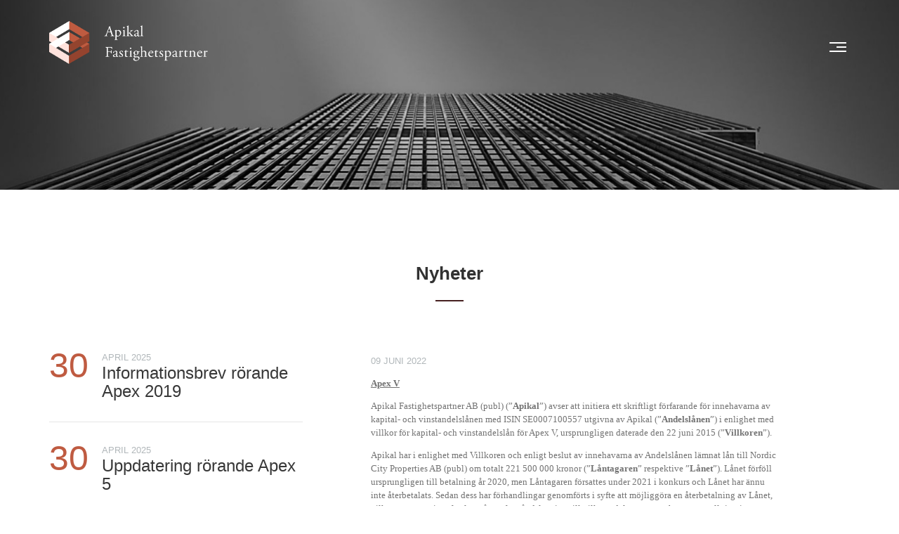

--- FILE ---
content_type: text/html; charset=utf-8
request_url: http://apikalfastighetspartner.se/nyheter/apikal-fastighetspartner-ab-publ-apex-v.aspx
body_size: 6393
content:


<!DOCTYPE html>
<!--[if lt IE 7]>      <html class="no-js lt-ie9 lt-ie8 lt-ie7" lang="sv"> <![endif]-->
<!--[if IE 7]>         <html class="no-js lt-ie9 lt-ie8" lang="sv"> <![endif]-->
<!--[if IE 8]>         <html class="no-js lt-ie9" lang="sv"> <![endif]-->
<!--[if gt IE 8]><!-->
<html class="no-js" lang="sv">
<!--<![endif]-->
<head><meta charset="utf-8" /><meta http-equiv="X-UA-Compatible" content="IE=edge,chrome=1" /><meta name="viewport" content="width=device-width, initial-scale=1" /><title>
	Apikal Fastighetspartner AB (publ) - Apex V - Apikal Fastighetspartner
</title><link type="text/css" rel="stylesheet" href="//fast.fonts.net/cssapi/ae4523a7-9c48-4b97-83b5-dbfaf9cdb3da.css" /><link href="../Styles/Default.less?v=2" rel="stylesheet" type="text/css" /><meta name="description" content="Apikal Fastighetspartner tillhandahåller lånekapital för fastighetstransaktioner. Genom att ställa ut obligationer kan Apikal tillhandahålla lånekapital till fastighetsaktörer samtidigt som obligationsinnehavaren erhåller en ränta som är högre än den från traditionella ränteplaceringar." /><meta name="keywords" content="Apex, fastigheter, fastighetsobligationer" /><link rel="apple-touch-icon" sizes="180x180" href="/apple-touch-icon.png" /><link rel="icon" type="image/png" href="/favicon-32x32.png" sizes="32x32" /><link rel="icon" type="image/png" href="/favicon-16x16.png" sizes="16x16" /><link rel="manifest" href="/manifest.json" /><link rel="mask-icon" href="/safari-pinned-tab.svg" color="#5bbad5" /><meta name="theme-color" content="#ffffff" />
    <script src="/scripts/lib/modernizr.custom.js"></script>
    
    
</head>
<body id="body" class="news section-nyheter page-apikal-fastighetspartner-ab-publ-apex-v">
    <form method="post" action="./apikal-fastighetspartner-ab-publ-apex-v.aspx" id="aspnetForm">
<div class="aspNetHidden">
<input type="hidden" name="__VIEWSTATE" id="__VIEWSTATE" value="/[base64]/cD0yHwVlHwYCAmQWAmYPFQEBMmQCAg9kFgICAQ8PFgYfBAU5L255aGV0ZXIvYXBpa2FsLWZhc3RpZ2hldHNwYXJ0bmVyLWFiLXB1YmwtYXBleC12LmFzcHg/cD0zHwVlHwYCAmQWAmYPFQEBM2QCAw9kFgICAQ8PFgYfBAU5L255aGV0ZXIvYXBpa2FsLWZhc3RpZ2hldHNwYXJ0bmVyLWFiLXB1YmwtYXBleC12LmFzcHg/cD00HwVlHwYCAmQWAmYPFQEBNGQCBA9kFgICAQ8PFgYfBAU5L255aGV0ZXIvYXBpa2FsLWZhc3RpZ2hldHNwYXJ0bmVyLWFiLXB1YmwtYXBleC12LmFzcHg/cD01HwVlHwYCAmQWAmYPFQEBNWQCBQ9kFgICAQ8PFgYfBAU5L255aGV0ZXIvYXBpa2FsLWZhc3RpZ2hldHNwYXJ0bmVyLWFiLXB1YmwtYXBleC12LmFzcHg/cD02HwVlHwYCAmQWAmYPFQEBNmQCBg9kFgICAQ8PFgYfBAU5L255aGV0ZXIvYXBpa2FsLWZhc3RpZ2hldHNwYXJ0bmVyLWFiLXB1YmwtYXBleC12LmFzcHg/cD03HwVlHwYCAmQWAmYPFQEBN2QCBw9kFgICAQ8PFgYfBAU5L255aGV0ZXIvYXBpa2FsLWZhc3RpZ2hldHNwYXJ0bmVyLWFiLXB1YmwtYXBleC12LmFzcHg/cD04HwVlHwYCAmQWAmYPFQEBOGQCCA9kFgICAQ8PFgYfBAU5L255aGV0ZXIvYXBpa2FsLWZhc3RpZ2hldHNwYXJ0bmVyLWFiLXB1YmwtYXBleC12LmFzcHg/cD05HwVlHwYCAmQWAmYPFQEBOWQCCQ9kFgICAQ8PFgYfBAU6L255aGV0ZXIvYXBpa2FsLWZhc3RpZ2hldHNwYXJ0bmVyLWFiLXB1YmwtYXBleC12LmFzcHg/[base64]/[base64]/[base64]" />
</div>

<div class="aspNetHidden">

	<input type="hidden" name="__VIEWSTATEGENERATOR" id="__VIEWSTATEGENERATOR" value="0381FBBB" />
</div>
        
        <div class="page">
            <header class="header clearfix">
                <div class="header-inner">
                    <a class="logo" href="../">
                        <h1>Apikal Fastighetspartner</h1>
                    </a>
                    <button id="menu-button" class="menu-button">
                        <span class="visually-hidden">Meny</span>
                        <span class="icon icon-bars"></span>
                    </button>
                </div>
                <nav class="menu">
                    <div class="container">
                        

<ul>
    
		    <li class="menu-item"><a  href="/">Start</a></li>
		
		    <li class="menu-item"><a class="active" href="/nyheter.aspx">Nyheter</a></li>
		
		    <li class="menu-item"><a  href="/lantagare.aspx">Låntagare</a></li>
		
		    <li class="menu-item"><a  href="/team.aspx">Team</a></li>
		
		    <li class="menu-item"><a  href="/legal-information.aspx">Legal information</a></li>
		
		    <li class="menu-item"><a  href="/finansiell-information.aspx">Finansiell information</a></li>
		
		    <li class="menu-item"><a  href="/karriaer.aspx">Karriär</a></li>
		
		    <li class="menu-item"><a  href="/kontakt.aspx">Kontakt</a></li>
		
</ul>

                    </div>
                </nav>
                
                    <div class="jumbotron"></div>
                    
            </header>

            <div class="content">
                
    <div class="section-header">
        
    <h1 class="container">Nyheter</h1>

    </div>
    <div class="container">
        <div class="two-columns clearfix">
            <aside class="two-columns-aside">
                
    
            <div class="newslist">
        
            <div class="newslist-item">
                <span class="newslist-item-day">30</span>
                <span class="newslist-item-month-year">april 2025</span>
                <h2 class="newslist-item-title"><a href='/nyheter/informationsbrev-roerande-apex-2019.aspx'>Informationsbrev rörande Apex 2019</a></h2>
            </div>
        
            <div class="newslist-item">
                <span class="newslist-item-day">30</span>
                <span class="newslist-item-month-year">april 2025</span>
                <h2 class="newslist-item-title"><a href='/nyheter/uppdatering-roerande-apex-5.aspx'>Uppdatering rörande Apex 5</a></h2>
            </div>
        
            <div class="newslist-item">
                <span class="newslist-item-day">13</span>
                <span class="newslist-item-month-year">september 2024</span>
                <h2 class="newslist-item-title"><a href='/nyheter/uppdatering-apex-5.aspx'>Uppdatering Apex 5</a></h2>
            </div>
        
            <div class="newslist-item">
                <span class="newslist-item-day">04</span>
                <span class="newslist-item-month-year">juni 2024</span>
                <h2 class="newslist-item-title"><a href='/nyheter/information-om-roestningsfoerfarande.aspx'>Information om röstningsförfarande</a></h2>
            </div>
        
            </div>
        

    <div class="paging">
        
        
                <a id="ctl00_ctl00_FullContent_SidebarContent_repPages_ctl00_lnkPage" class="active" href="/nyheter/apikal-fastighetspartner-ab-publ-apex-v.aspx?p=1">1</a>
            
                <a id="ctl00_ctl00_FullContent_SidebarContent_repPages_ctl01_lnkPage" href="/nyheter/apikal-fastighetspartner-ab-publ-apex-v.aspx?p=2">2</a>
            
                <a id="ctl00_ctl00_FullContent_SidebarContent_repPages_ctl02_lnkPage" href="/nyheter/apikal-fastighetspartner-ab-publ-apex-v.aspx?p=3">3</a>
            
                <a id="ctl00_ctl00_FullContent_SidebarContent_repPages_ctl03_lnkPage" href="/nyheter/apikal-fastighetspartner-ab-publ-apex-v.aspx?p=4">4</a>
            
                <a id="ctl00_ctl00_FullContent_SidebarContent_repPages_ctl04_lnkPage" href="/nyheter/apikal-fastighetspartner-ab-publ-apex-v.aspx?p=5">5</a>
            
                <a id="ctl00_ctl00_FullContent_SidebarContent_repPages_ctl05_lnkPage" href="/nyheter/apikal-fastighetspartner-ab-publ-apex-v.aspx?p=6">6</a>
            
                <a id="ctl00_ctl00_FullContent_SidebarContent_repPages_ctl06_lnkPage" href="/nyheter/apikal-fastighetspartner-ab-publ-apex-v.aspx?p=7">7</a>
            
                <a id="ctl00_ctl00_FullContent_SidebarContent_repPages_ctl07_lnkPage" href="/nyheter/apikal-fastighetspartner-ab-publ-apex-v.aspx?p=8">8</a>
            
                <a id="ctl00_ctl00_FullContent_SidebarContent_repPages_ctl08_lnkPage" href="/nyheter/apikal-fastighetspartner-ab-publ-apex-v.aspx?p=9">9</a>
            
                <a id="ctl00_ctl00_FullContent_SidebarContent_repPages_ctl09_lnkPage" href="/nyheter/apikal-fastighetspartner-ab-publ-apex-v.aspx?p=10">10</a>
            
                <a id="ctl00_ctl00_FullContent_SidebarContent_repPages_ctl10_lnkPage" href="/nyheter/apikal-fastighetspartner-ab-publ-apex-v.aspx?p=11">11</a>
            
                <a id="ctl00_ctl00_FullContent_SidebarContent_repPages_ctl11_lnkPage" href="/nyheter/apikal-fastighetspartner-ab-publ-apex-v.aspx?p=12">12</a>
            
                <a id="ctl00_ctl00_FullContent_SidebarContent_repPages_ctl12_lnkPage" href="/nyheter/apikal-fastighetspartner-ab-publ-apex-v.aspx?p=13">13</a>
            
                <a id="ctl00_ctl00_FullContent_SidebarContent_repPages_ctl13_lnkPage" href="/nyheter/apikal-fastighetspartner-ab-publ-apex-v.aspx?p=14">14</a>
            
                <a id="ctl00_ctl00_FullContent_SidebarContent_repPages_ctl14_lnkPage" href="/nyheter/apikal-fastighetspartner-ab-publ-apex-v.aspx?p=15">15</a>
            
                <a id="ctl00_ctl00_FullContent_SidebarContent_repPages_ctl15_lnkPage" href="/nyheter/apikal-fastighetspartner-ab-publ-apex-v.aspx?p=16">16</a>
            
                <a id="ctl00_ctl00_FullContent_SidebarContent_repPages_ctl16_lnkPage" href="/nyheter/apikal-fastighetspartner-ab-publ-apex-v.aspx?p=17">17</a>
            
        <a id="ctl00_ctl00_FullContent_SidebarContent_lnkNext" class="paging-next" href="/nyheter/apikal-fastighetspartner-ab-publ-apex-v.aspx?p=2">Nästa</a>
    </div>

            </aside>
            <main class="two-columns-main">
                

    <article class="article">
        
        <div class="article-meta hidden-lg hidden-md">
            <time datetime="2022-06-09 16:37:59">
                09 juni 2022
            </time>
        </div>

        <h1 class="article-heading">
            
        </h1>

        <div class="article-meta hidden-xs hidden-sm">
            <time datetime="2022-06-09 16:37:59">
                09 juni 2022
            </time>
        </div>

        <div class="article-body">
            <p><strong><span style="text-decoration: underline;"><span><span>Apex V</span></span></span></strong></p>
<p><span><span><span>Apikal Fastighetspartner AB (publ) (&rdquo;<strong>Apikal</strong>&rdquo;) avser att initiera ett skriftligt f&ouml;rfarande f&ouml;r innehavarna av kapital- och vinstandelsl&aring;nen med ISIN SE0007100557 utgivna av Apikal (&rdquo;<strong>Andelsl&aring;nen</strong>&rdquo;) i enlighet med villkor f&ouml;r kapital- och vinstandelsl&aring;n f&ouml;r Apex V, ursprungligen daterade den 22 juni 2015 (&rdquo;<strong>Villkoren</strong>&rdquo;).</span></span></span></p>
<p><span><span>Apikal har i enlighet med Villkoren och enligt beslut av innehavarna av Andelsl&aring;nen l&auml;mnat l&aring;n till Nordic City Properties AB (publ) om totalt 221&nbsp;500&nbsp;000 kronor (&rdquo;<strong>L&aring;ntagaren</strong>&rdquo; respektive &rdquo;<strong>L&aring;net</strong>&rdquo;). L&aring;net f&ouml;rf&ouml;ll ursprungligen till betalning &aring;r 2020, men L&aring;ntagaren f&ouml;rsattes under 2021 i konkurs och L&aring;net har &auml;nnu inte &aring;terbetalats. Sedan dess har f&ouml;rhandlingar genomf&ouml;rts i syfte att m&ouml;jligg&ouml;ra en &aring;terbetalning av L&aring;net, vilka mynnat ut i ett f&ouml;rslag p&aring; samf&ouml;rst&aring;ndsl&ouml;sning till vilka andels&auml;garna nu har att ta st&auml;llning inom ramen f&ouml;r ett skriftligt f&ouml;rfarande. Utfallet av detta kan inneb&auml;ra att L&aring;ntagarens konkurs nedl&auml;ggs och att ett nytt l&aring;neavtal ing&aring;s varmed L&aring;ntagaren blir skyldig att &aring;terbetala hela kapitalbeloppet under L&aring;net senast 31 december 2023. Ingen r&auml;nta ska utg&aring; p&aring; kapitalbeloppet f&ouml;rr&auml;n tentativt mars 2023. Ytterligare information om samf&ouml;rst&aring;ndsl&ouml;sningen och r&ouml;stningsf&ouml;rfarandet finns att tillg&aring; p&aring; Apikals webbsida.</span></span></p>
<p><span><span>Beslut fattas av andelsl&aring;nsinnehavarna genom r&ouml;stning i det skriftliga f&ouml;rfarandet. R&ouml;stsedeln ska vara ifylld samt undertecknad av en beh&ouml;rig f&ouml;retr&auml;dare f&ouml;r andelsl&aring;nsinnehavaren. Andelsl&aring;nsinnehavare som &ouml;nskar delta i r&ouml;stningsf&ouml;rfarandet ska tillse att Apikal har mottagit ifylld R&ouml;stsedel senast kl. 17.00 (CEST) den 1 juli&nbsp;2022. R&ouml;stsedlar som mottagits d&auml;refter kommer att l&auml;mnas utan avseende. </span></span></p>
<p><br /><span><span><span><span><strong>F&ouml;r ytterligare information, v&auml;nligen kontakta:</strong><br />Martin Fredriksson, VD<br />E-post: <a href="mailto:info@apikalfastighetspartner.se" data-cke-saved-href="mailto:info@apikalfastighetspartner.se">info@apikalfastighetspartner.se</a><br />Tel: +46 8 410 026 31</span></span></span></span></p>
        </div>
    </article>


            </main>
        </div>
    </div>

            </div>

            <footer class="footer">
                <div class="container">

                    <ul class="footer-social">
                        <li>
                            <a href="https://www.facebook.com/sharer/sharer.php?u=http%3a%2f%2fapikalfastighetspartner.se%2fnyheter%2fapikal-fastighetspartner-ab-publ-apex-v.aspx" title="Dela på Facebook">
                                <span class="visually-hidden">Facebook</span>
                                <svg viewBox="0 0 56.693 56.693" xmlns="http://www.w3.org/2000/svg">
                                    <path d="M40.43 21.74h-7.645v-5.015c0-1.883 1.248-2.322 2.127-2.322h5.395V6.125l-7.43-.03c-8.248 0-10.125 6.175-10.125 10.126v5.52h-4.77v8.53h4.77v24.136h10.033V30.27h6.77l.875-8.53z" fill="#fff" />
                                </svg>

                            </a>
                        </li>
                        <li>
                            <a href="http://twitter.com/share?url=http%3a%2f%2fapikalfastighetspartner.se%2fnyheter%2fapikal-fastighetspartner-ab-publ-apex-v.aspx" title="Dela på twitter">
                                <span class="visually-hidden">Twitter</span>
                                <svg viewBox="0 0 56.693 56.693" xmlns="http://www.w3.org/2000/svg">
                                    <path d="M52.837 15.065c-1.81.805-3.76 1.348-5.805 1.59 2.088-1.25 3.69-3.23 4.444-5.59-1.953 1.158-4.115 2-6.418 2.453-1.843-1.964-4.47-3.192-7.377-3.192-5.58 0-10.105 4.525-10.105 10.107 0 .79.09 1.562.262 2.303-8.4-.422-15.848-4.445-20.833-10.56-.87 1.492-1.368 3.228-1.368 5.082 0 3.506 1.784 6.6 4.496 8.412-1.656-.053-3.215-.508-4.578-1.265v.128c0 4.896 3.483 8.98 8.107 9.91-.847.23-1.74.354-2.662.354-.652 0-1.285-.063-1.902-.182 1.287 4.015 5.02 6.938 9.44 7.02-3.458 2.71-7.815 4.326-12.55 4.326-.816 0-1.62-.047-2.412-.14 4.474 2.868 9.786 4.54 15.493 4.54 18.59 0 28.756-15.4 28.756-28.756 0-.438-.01-.875-.028-1.31 1.974-1.42 3.688-3.202 5.042-5.23z" fill="#fff" />
                                </svg>
                            </a>
                        </li>
                        <li>
                            <a href="https://www.linkedin.com/shareArticle?mini=true&url=http%3a%2f%2fapikalfastighetspartner.se%2fnyheter%2fapikal-fastighetspartner-ab-publ-apex-v.aspx" title="Dela på LinkedIn">
                                <span class="visually-hidden">LinkedIn</span>
                                <svg viewBox="0 0 32 32" xmlns="http://www.w3.org/2000/svg">
                                    <path d="M32 30c0 1.104-.896 2-2 2H2c-1.104 0-2-.896-2-2V2C0 .896.896 0 2 0h28c1.104 0 2 .896 2 2v28z" fill="#ffffff" />
                                    <g fill="#000">
                                        <path d="M7 11h4v14H7zM20.5 11c-2.792 0-3.272 1.018-3.5 2v-2h-4v14h4v-8c0-1.297.703-2 2-2 1.266 0 2 .688 2 2v8h4v-7c0-4-.52-7-4.5-7z" />
                                        <circle cx="9" cy="8" r="2" />
                                    </g>
                                </svg>
                            </a>
                        </li>
                    </ul>

                    <p class="footer-text text-center">
                        Apikal Fastighetspartner AB
                    </p>

                    <p class="text-center">
                        <a href="https://maps.google.com/?q=Strandv%c3%a4gen+5A%2c+5+tr+SE-114+51+Stockholm">Strandvägen 5A, 5 tr SE-114 51 Stockholm  </a>
                        <span class="footer-sep"></span>
                        <a href="tel:+46841002631">+46 8 410 026 31</a>
                        <span class="footer-sep"></span>
                        <a href="mailto:info@apikalfastighetspartner.se">info@apikalfastighetspartner.se</a>
                    </p>

                </div>
            </footer>

        </div>

        <script type="text/javascript" src="http://code.jquery.com/jquery-1.9.1.min.js"></script>
        <script type="text/javascript" src="/Scripts/scripts.js?v=2"></script>
        <script type="text/javascript">
            function antiEmailRobot(name, domain) {
                document.write("<a href=" + "mail" + "t" + "o:" + name + "@" + domain + ">" + name + "@" + domain + "</a>");
            }
        </script>

        

        <script>
            (function (i, s, o, g, r, a, m) {
                i['GoogleAnalyticsObject'] = r; i[r] = i[r] || function () {
                    (i[r].q = i[r].q || []).push(arguments)
                }, i[r].l = 1 * new Date(); a = s.createElement(o),
                m = s.getElementsByTagName(o)[0]; a.async = 1; a.src = g; m.parentNode.insertBefore(a, m)
            })(window, document, 'script', '//www.google-analytics.com/analytics.js', 'ga');

            ga('create', 'UA-47306292-2', 'apikalfastighetspartner.se');
            ga('send', 'pageview');

        </script>

    </form>
    <script type="text/javascript">

        var _gaq = _gaq || [];
        _gaq.push(['_setAccount', 'UA-47306292-2']);
        _gaq.push(['_trackPageview']);

        (function () {
            var ga = document.createElement('script'); ga.type = 'text/javascript'; ga.async = true;
            ga.src = ('https:' == document.location.protocol ? 'https://ssl' : 'http://www') + '.google-analytics.com/ga.js';
            var s = document.getElementsByTagName('script')[0]; s.parentNode.insertBefore(ga, s);
        })();

    </script>

</body>
</html>


--- FILE ---
content_type: text/css; charset=utf-8
request_url: http://apikalfastighetspartner.se/Styles/Default.less?v=2
body_size: 9490
content:
/*! normalize.css v1.1.0 | MIT License | git.io/normalize */

/* ==========================================================================
   HTML5 display definitions
   ========================================================================== */

/**
 * Correct `block` display not defined in IE 6/7/8/9 and Firefox 3.
 */

article,
aside,
details,
figcaption,
figure,
footer,
header,
hgroup,
main,
nav,
section,
summary {
  display: block;
}
/**
 * Correct `inline-block` display not defined in IE 6/7/8/9 and Firefox 3.
 */

audio,
canvas,
video {
  display: inline-block;
  *display: inline;
  *zoom: 1;
}
/**
 * Prevent modern browsers from displaying `audio` without controls.
 * Remove excess height in iOS 5 devices.
 */

audio:not([controls]) {
  display: none;
  height: 0;
}
/**
 * Address styling not present in IE 7/8/9, Firefox 3, and Safari 4.
 * Known issue: no IE 6 support.
 */

[hidden] {
  display: none;
}
/* ==========================================================================
   Base
   ========================================================================== */

/**
 * 1. Correct text resizing oddly in IE 6/7 when body `font-size` is set using
 *    `em` units.
 * 2. Prevent iOS text size adjust after orientation change, without disabling
 *    user zoom.
 */

html {
  font-size: 100%;
  /* 1 */
  -webkit-text-size-adjust: 100%;
  /* 2 */
  -ms-text-size-adjust: 100%;
  /* 2 */

}
/**
 * Address `font-family` inconsistency between `textarea` and other form
 * elements.
 */

html,
button,
input,
select,
textarea {
  font-family: sans-serif;
}
/**
 * Address margins handled incorrectly in IE 6/7.
 */

body {
  margin: 0;
}
/* ==========================================================================
   Links
   ========================================================================== */

/**
 * Address `outline` inconsistency between Chrome and other browsers.
 */

a:focus {
  outline: thin dotted;
}
/**
 * Improve readability when focused and also mouse hovered in all browsers.
 */

a:active,
a:hover {
  outline: 0;
}
/* ==========================================================================
   Typography
   ========================================================================== */

/**
 * Address font sizes and margins set differently in IE 6/7.
 * Address font sizes within `section` and `article` in Firefox 4+, Safari 5,
 * and Chrome.
 */

h1 {
  font-size: 2em;
  margin: 0.67em 0;
}
h2 {
  font-size: 1.5em;
  margin: 0.83em 0;
}
h3 {
  font-size: 1.17em;
  margin: 1em 0;
}
h4 {
  font-size: 1em;
  margin: 1.33em 0;
}
h5 {
  font-size: 0.83em;
  margin: 1.67em 0;
}
h6 {
  font-size: 0.67em;
  margin: 2.33em 0;
}
/**
 * Address styling not present in IE 7/8/9, Safari 5, and Chrome.
 */

abbr[title] {
  border-bottom: 1px dotted;
}
/**
 * Address style set to `bolder` in Firefox 3+, Safari 4/5, and Chrome.
 */

b,
strong {
  font-weight: bold;
}
blockquote {
  margin: 1em 40px;
}
/**
 * Address styling not present in Safari 5 and Chrome.
 */

dfn {
  font-style: italic;
}
/**
 * Address differences between Firefox and other browsers.
 * Known issue: no IE 6/7 normalization.
 */

hr {
  -moz-box-sizing: content-box;
  box-sizing: content-box;
  height: 0;
}
/**
 * Address styling not present in IE 6/7/8/9.
 */

mark {
  background: yellow;
  color: black;
}
/**
 * Address margins set differently in IE 6/7.
 */

p,
pre {
  margin: 1em 0;
}
/**
 * Correct font family set oddly in IE 6, Safari 4/5, and Chrome.
 */

code,
kbd,
pre,
samp {
  font-family: monospace, serif;
  _font-family: 'courier new', monospace;
  font-size: 1em;
}
/**
 * Improve readability of pre-formatted text in all browsers.
 */

pre {
  white-space: pre;
  white-space: pre-wrap;
  word-wrap: break-word;
}
/**
 * Address CSS quotes not supported in IE 6/7.
 */

q {
  quotes: none;
}
/**
 * Address `quotes` property not supported in Safari 4.
 */

q:before,
q:after {
  content: '';
  content: none;
}
/**
 * Address inconsistent and variable font size in all browsers.
 */

small {
  font-size: 80%;
}
/**
 * Prevent `sub` and `sup` affecting `line-height` in all browsers.
 */

sub,
sup {
  font-size: 75%;
  line-height: 0;
  position: relative;
  vertical-align: baseline;
}
sup {
  top: -0.5em;
}
sub {
  bottom: -0.25em;
}
/* ==========================================================================
   Lists
   ========================================================================== */

/**
 * Address margins set differently in IE 6/7.
 */

dl,
menu,
ol,
ul {
  margin: 1em 0;
}
dd {
  margin: 0 0 0 40px;
}
/**
 * Address paddings set differently in IE 6/7.
 */

menu,
ol,
ul {
  padding: 0 0 0 40px;
}
/**
 * Correct list images handled incorrectly in IE 7.
 */

nav ul,
nav ol {
  list-style: none;
  list-style-image: none;
}
/* ==========================================================================
   Embedded content
   ========================================================================== */

/**
 * 1. Remove border when inside `a` element in IE 6/7/8/9 and Firefox 3.
 * 2. Improve image quality when scaled in IE 7.
 */

img {
  border: 0;
  /* 1 */
  -ms-interpolation-mode: bicubic;
  /* 2 */

}
/**
 * Correct overflow displayed oddly in IE 9.
 */

svg:not(:root) {
  overflow: hidden;
}
/* ==========================================================================
   Figures
   ========================================================================== */

/**
 * Address margin not present in IE 6/7/8/9, Safari 5, and Opera 11.
 */

figure {
  margin: 0;
}
/* ==========================================================================
   Forms
   ========================================================================== */

/**
 * Correct margin displayed oddly in IE 6/7.
 */

form {
  margin: 0;
}
/**
 * Define consistent border, margin, and padding.
 */

fieldset {
  border: 1px solid silver;
  margin: 0 2px;
  padding: 0.35em 0.625em 0.75em;
}
/**
 * 1. Correct color not being inherited in IE 6/7/8/9.
 * 2. Correct text not wrapping in Firefox 3.
 * 3. Correct alignment displayed oddly in IE 6/7.
 */

legend {
  border: 0;
  /* 1 */
  padding: 0;
  white-space: normal;
  /* 2 */
  *margin-left: -7px;
  /* 3 */

}
/**
 * 1. Correct font size not being inherited in all browsers.
 * 2. Address margins set differently in IE 6/7, Firefox 3+, Safari 5,
 *    and Chrome.
 * 3. Improve appearance and consistency in all browsers.
 */

button,
input,
select,
textarea {
  font-size: 100%;
  /* 1 */
  margin: 0;
  /* 2 */
  vertical-align: baseline;
  /* 3 */
  *vertical-align: middle;
  /* 3 */

}
/**
 * Address Firefox 3+ setting `line-height` on `input` using `!important` in
 * the UA stylesheet.
 */

button,
input {
  line-height: normal;
}
/**
 * Address inconsistent `text-transform` inheritance for `button` and `select`.
 * All other form control elements do not inherit `text-transform` values.
 * Correct `button` style inheritance in Chrome, Safari 5+, and IE 6+.
 * Correct `select` style inheritance in Firefox 4+ and Opera.
 */

button,
select {
  text-transform: none;
}
/**
 * 1. Avoid the WebKit bug in Android 4.0.* where (2) destroys native `audio`
 *    and `video` controls.
 * 2. Correct inability to style clickable `input` types in iOS.
 * 3. Improve usability and consistency of cursor style between image-type
 *    `input` and others.
 * 4. Remove inner spacing in IE 7 without affecting normal text inputs.
 *    Known issue: inner spacing remains in IE 6.
 */

button,
html input[type="button"],
/* 1 */ input[type="reset"],
input[type="submit"] {
  -webkit-appearance: button;
  /* 2 */
  cursor: pointer;
  /* 3 */
  *overflow: visible;
  /* 4 */

}
/**
 * Re-set default cursor for disabled elements.
 */

button[disabled],
html input[disabled] {
  cursor: default;
}
/**
 * 1. Address box sizing set to content-box in IE 8/9.
 * 2. Remove excess padding in IE 8/9.
 * 3. Remove excess padding in IE 7.
 *    Known issue: excess padding remains in IE 6.
 */

input[type="checkbox"],
input[type="radio"] {
  box-sizing: border-box;
  /* 1 */
  padding: 0;
  /* 2 */
  *height: 13px;
  /* 3 */
  *width: 13px;
  /* 3 */

}
/**
 * 1. Address `appearance` set to `searchfield` in Safari 5 and Chrome.
 * 2. Address `box-sizing` set to `border-box` in Safari 5 and Chrome
 *    (include `-moz` to future-proof).
 */

input[type="search"] {
  -webkit-appearance: textfield;
  /* 1 */
  -moz-box-sizing: content-box;
  -webkit-box-sizing: content-box;
  /* 2 */
  box-sizing: content-box;
}
/**
 * Remove inner padding and search cancel button in Safari 5 and Chrome
 * on OS X.
 */

input[type="search"]::-webkit-search-cancel-button,
input[type="search"]::-webkit-search-decoration {
  -webkit-appearance: none;
}
/**
 * Remove inner padding and border in Firefox 3+.
 */

button::-moz-focus-inner,
input::-moz-focus-inner {
  border: 0;
  padding: 0;
}
/**
 * 1. Remove default vertical scrollbar in IE 6/7/8/9.
 * 2. Improve readability and alignment in all browsers.
 */

textarea {
  overflow: auto;
  /* 1 */
  vertical-align: top;
  /* 2 */

}
/* ==========================================================================
   Tables
   ========================================================================== */

/**
 * Remove most spacing between table cells.
 */

table {
  border-collapse: collapse;
  border-spacing: 0;
}
th {
  text-align: left;
}
/* Colors */
/*

font-family:'Proxima N W01 Cd Smbd';
font-family:'Proxima N W01 Cd Bold';
font-family:'Proxima N W01 Bold It';
font-family:'Proxima N W01 Smbd It';
font-family:'Proxima N W01 Cd Reg It';
font-family:'Proxima N W01 Bold';
font-family:'Proxima Nova W01 Medium Italic';
font-family:'Proxima N W01 Smbd';
font-family:'ProximaNW01-CdBoldIt';
font-family:'Proxima N W01 Reg It';
font-family:'Proxima N W01 Reg';
font-family:'Proxima N W01 Cd Reg';
font-family:'Proxima N W01 Cd Light';

*/
/* Type */
/* Forms */
/* Grid */
/* Misc */
/* Colors */
/*

font-family:'Proxima N W01 Cd Smbd';
font-family:'Proxima N W01 Cd Bold';
font-family:'Proxima N W01 Bold It';
font-family:'Proxima N W01 Smbd It';
font-family:'Proxima N W01 Cd Reg It';
font-family:'Proxima N W01 Bold';
font-family:'Proxima Nova W01 Medium Italic';
font-family:'Proxima N W01 Smbd';
font-family:'ProximaNW01-CdBoldIt';
font-family:'Proxima N W01 Reg It';
font-family:'Proxima N W01 Reg';
font-family:'Proxima N W01 Cd Reg';
font-family:'Proxima N W01 Cd Light';

*/
/* Type */
/* Forms */
/* Grid */
/* Misc */
html {
  box-sizing: border-box;
}
*,
*:before,
*:after {
  box-sizing: inherit;
}
a {
  color: #bf5b41;
  text-decoration: none;
}
a:hover {
  text-decoration: underline;
}
body {
  font-size: 14px;
  font-family: 'Proxima N W01 Reg', Helvetica, Arial, sans-serif;
  color: #737373;
  line-height: 1.5;
  margin: 0;
  background: white;
}
fieldset {
  border: none;
  padding: 0;
  margin: 20px 0;
}
h1,
h2,
h3,
h4,
h5,
h6 {
  font-family: 'Proxima N W01 Cd Smbd', Helvetica, Arial, sans-serif;
  font-weight: 600;
  color: #323232;
}
h1 {
  font-size: 30px;
}
h2 {
  font-size: 24px;
}
h3 {
  font-size: 16px;
}
hr {
  margin: 20px 0;
  border: 0;
  border-top: solid 1px #dad8d1;
}
table {
  border: none;
}
td,
th {
  padding: 10px 15px;
}
th {
  background: #222222;
  color: white;
  font-family: 'Georgia', 'Times New Roman', serif;
}
td {
  border-top: solid 1px #ebeae6;
  border-left: solid 1px #ebeae6;
  background: white;
}
td.firs-child,
td.col-first {
  border-left: none;
}
tr:first-child td {
  border-top: none;
}
tr.alt td {
  background: #f8f7f3;
}
ul,
ol {
  padding-left: 2em;
}
/* Colors */
/*

font-family:'Proxima N W01 Cd Smbd';
font-family:'Proxima N W01 Cd Bold';
font-family:'Proxima N W01 Bold It';
font-family:'Proxima N W01 Smbd It';
font-family:'Proxima N W01 Cd Reg It';
font-family:'Proxima N W01 Bold';
font-family:'Proxima Nova W01 Medium Italic';
font-family:'Proxima N W01 Smbd';
font-family:'ProximaNW01-CdBoldIt';
font-family:'Proxima N W01 Reg It';
font-family:'Proxima N W01 Reg';
font-family:'Proxima N W01 Cd Reg';
font-family:'Proxima N W01 Cd Light';

*/
/* Type */
/* Forms */
/* Grid */
/* Misc */
.container {
  max-width: 1170px;
  margin: 0 auto;
  padding-left: 15px;
  padding-right: 15px;
}
.content-container {
  max-width: 800px;
  margin: 0 auto;
  padding-left: 15px;
  padding-right: 15px;
}
.container-fluid {
  padding-left: 15px;
  padding-right: 15px;
}
.content-wrapper {
  margin: 0 25px;
}
.content {
  text-align: center;
  margin-bottom: 120px;
}
@media only screen and (min-width: 768px) {
  .content {
    text-align: left;
  }
}
.start .content {
  margin-bottom: 0;
}
/* Grid */

.columns {
  margin-left: -15px;
  margin-right: -15px;
}
.columns:before,
.columns:after {
  display: table;
  content: "";
  line-height: 0;
}
.columns:after {
  clear: both;
}
.columns .col {
  float: left;
  width: 8.333333333%;
  min-height: 1px;
}
.columns .col-4-12 {
  width: 33.333333333%;
}
.columns .col-6-12 {
  width: 50%;
}
.columns-margin .col {
  padding-left: 15px;
  padding-right: 15px;
}
.columns-eq {
  display: table;
  width: 100%;
}
.columns-eq .col {
  display: table-cell;
  width: 8.333333333%;
  min-height: 1px;
}
.columns-eq .col-3-12 {
  width: 25%;
}
.columns-eq .col-4-12 {
  width: 33.333333333%;
}
.columns-eq .col-6-12 {
  width: 50%;
}
.two-columns {
  display: table;
  width: 100%;
}
@media only screen and (min-width: 768px) {
  .two-columns {
    display: block;
  }
}
.two-columns-aside {
  display: table-footer-group;
}
.two-columns-aside:before {
  content: '';
  display: block;
  height: 20px;
}
@media only screen and (min-width: 768px) {
  .two-columns-aside {
    display: block;
    float: left;
    width: 31.623931624%;
    margin-right: 8.547008547%;
  }
  .two-columns-aside:before {
    display: none;
  }
}
.two-columns-main {
  display: table-header-group;
}
@media only screen and (min-width: 768px) {
  .two-columns-main {
    display: block;
    float: left;
    width: 51.282051282%;
    margin-bottom: 0;
  }
}
.body-text {
  font-family: 'Georgia', 'Times New Roman', serif;
  font-size: 13px;
}
.text-container {
  max-width: 970px;
  margin-left: auto;
  margin-right: auto;
}
/* Colors */
/*

font-family:'Proxima N W01 Cd Smbd';
font-family:'Proxima N W01 Cd Bold';
font-family:'Proxima N W01 Bold It';
font-family:'Proxima N W01 Smbd It';
font-family:'Proxima N W01 Cd Reg It';
font-family:'Proxima N W01 Bold';
font-family:'Proxima Nova W01 Medium Italic';
font-family:'Proxima N W01 Smbd';
font-family:'ProximaNW01-CdBoldIt';
font-family:'Proxima N W01 Reg It';
font-family:'Proxima N W01 Reg';
font-family:'Proxima N W01 Cd Reg';
font-family:'Proxima N W01 Cd Light';

*/
/* Type */
/* Forms */
/* Grid */
/* Misc */
.clearfix:before,
.clearfix:after {
  display: table;
  content: "";
  line-height: 0;
}
.clearfix:after {
  clear: both;
}
.hidden {
  display: none;
}
.visually-hidden {
  position: absolute;
  overflow: hidden;
  clip: rect(0 0 0 0);
  height: 1px;
  width: 1px;
}
.fl {
  float: left;
}
.fr {
  float: right;
}
.centered {
  display: block;
  margin: 0px auto;
}
.img-responsive {
  max-width: 100%;
  height: auto;
}
.text-center {
  text-align: center;
}
.text-right {
  text-align: right;
}
.text-left {
  text-align: left;
}
.c-box {
  display: table;
  width: 100%;
  height: 100%;
}
.c-box-content {
  display: table-cell;
  width: 100%;
  height: 100%;
  text-align: center;
  vertical-align: middle;
}
@media only screen and (max-width: 479px) {
  .hidden-xs {
    display: none !important;
  }
}
@media only screen and (min-width: 480px) and (max-width: 767px) {
  .hidden-sm {
    display: none !important;
  }
}
@media only screen and (min-width: 768px) and (max-width: 1023px) {
  .hidden-md {
    display: none !important;
  }
}
@media only screen and (min-width: 1024px) {
  .hidden-lg {
    display: none !important;
  }
}
/* Colors */
/*

font-family:'Proxima N W01 Cd Smbd';
font-family:'Proxima N W01 Cd Bold';
font-family:'Proxima N W01 Bold It';
font-family:'Proxima N W01 Smbd It';
font-family:'Proxima N W01 Cd Reg It';
font-family:'Proxima N W01 Bold';
font-family:'Proxima Nova W01 Medium Italic';
font-family:'Proxima N W01 Smbd';
font-family:'ProximaNW01-CdBoldIt';
font-family:'Proxima N W01 Reg It';
font-family:'Proxima N W01 Reg';
font-family:'Proxima N W01 Cd Reg';
font-family:'Proxima N W01 Cd Light';

*/
/* Type */
/* Forms */
/* Grid */
/* Misc */
input[type='text'],
input[type='password'],
input[type='button'],
input[type='submit'],
button,
textarea,
select,
.button {
  font-family: 'Proxima N W01 Reg', Helvetica, Arial, sans-serif;
  font-size: 16px;
  display: inline-block;
  *display: inline;
  /* IE7 inline-block hack */
  *zoom: 1;
  border: none;
  padding: 6px 6px;
  vertical-align: middle;
  margin-bottom: 20px;
  -webkit-box-sizing: border-box;
  -moz-box-sizing: border-box;
  box-sizing: border-box;
  border-radius: 0;
}
input[type='text'],
input[type='password'],
textarea,
select {
  background: white;
  border: solid 1px #b4b4b4;
  padding: 21px 25px;
  width: 100%;
}
input[type='text']:focus,
input[type='password']:focus,
textarea:focus,
select:focus {
  outline: none;
}
input.input-full,
a.input-full {
  width: 100%;
}
textarea {
  height: 100px;
}
select {
  width: 165px;
}
/* Buttons */

input[type='button'],
input[type='submit'],
button,
.button {
  font-family: 'Proxima N W01 Bold', Helvetica, Arial, sans-serif;
  font-weight: 600;
  font-size: 12px;
  color: white;
  text-transform: uppercase;
  background-color: #bf5b41;
  padding: 11px 30px;
  text-decoration: none;
  text-align: center;
  cursor: pointer;
}
input[type='button']:hover,
input[type='submit']:hover,
button:hover,
.button:hover {
  text-decoration: underline;
}
input.button-alt,
button.button-alt,
.button-alt {
  background-color: #131313;
}
.button-large,
a.button-large,
input.button-large {
  padding: 20px 25px;
}
.button-readmore {
  padding-left: 25px;
  padding-right: 25px;
}
.button-readmore:before {
  content: '';
  display: inline-block;
  background-image: url('/Img/icon-eye.png');
  width: 18px;
  height: 10px;
  vertical-align: middle;
  margin-right: 10px;
}
.button-submit:after {
  content: '';
  width: 22px;
  height: 22px;
  display: inline-block;
  *display: inline;
  /* IE7 inline-block hack */
  *zoom: 1;
  background: url(/Img/icons-small.png) no-repeat;
  background-position: 0 -370px;
  vertical-align: text-bottom;
  margin-left: 10px;
}
.button-inactive {
  background: #999999;
}
/* Input groups */

.input-group input[type=text] {
  width: 70%;
  max-width: 385px;
}
.input-group .button-search,
.input-group input.button-search {
  text-indent: -9999px;
  width: 64px;
  height: 63px;
  background-image: url([data-uri]);
  background-repeat: no-repeat;
  background-position: 23px 23px;
}
.button-group-centered {
  text-align: center;
}
.button-group-centered .button + .button {
  margin-left: 10px;
}
.button-group-right {
  text-align: right;
}
/* Icon button */

.icon-button {
  position: relative;
  padding-left: 60px;
}
.icon-button:before {
  content: '';
  background-color: #3d3d3d;
  background-image: url(/img/icons-small.png);
  background-repeat: no-repeat;
  width: 40px;
  height: 40px;
  position: absolute;
  top: 0;
  left: 0;
}
.icon-button.icon-list:before {
  background-position: 9px -145px;
}
/* Checkboxes and radiobuttons */

.radio-list label,
.checkbox-list label {
  display: inline;
  font-weight: normal;
}
.radio-list label + input,
.checkbox-list label + input {
  margin-left: 10px;
}
.input-label {
  display: block;
  font-weight: 700;
}
.input-group input,
.input-group a {
  margin-left: -3px;
  margin-right: 0;
}
.input-group input:first-child {
  margin-left: 0;
}
.input-row,
.input-block {
  margin-bottom: 20px;
}
.input-block {
  display: inline-block;
  *display: inline;
  /* IE7 inline-block hack */
  *zoom: 1;
  width: 174px;
}
.input-block input {
  width: 158px !important;
}
.input-block:first-child {
  margin-right: 12px;
}
/* Select menu */

.select-wrapper {
  position: relative;
  display: inline-block;
  *display: inline;
  *zoom: 1;
  width: 300px;
  height: 63px;
  line-height: 63px;
  background: white;
}
.select-wrapper .selected-value {
  position: absolute;
  top: 0;
  left: 0;
  z-index: 650;
  margin: 0 10px 0 30px;
  color: #767676;
}
.select-wrapper select {
  position: absolute;
  top: 0;
  left: 0;
  opacity: 0;
  -ms-filter: "progid:DXImageTransform.Microsoft.Alpha(Opacity=0)";
  *filter: alpha(opacity=0);
  width: 100%;
  height: 63px;
  z-index: 670;
  /* Must be higher than .selected-value's z-index */

}
.select-wrapper .select-icon:before {
  content: '';
  width: 63px;
  height: 63px;
  display: inline-block;
  *display: inline;
  /* IE7 inline-block hack */
  *zoom: 1;
  background: url(/Img/icons-small.png) no-repeat;
  background-position: 19px -264px;
  vertical-align: text-bottom;
  float: right;
  background-color: #bf5b41;
}
.select-wrapper.select-expanded .icon:before {
  content: '';
}
/* Placeholders */

.placeholder {
  color: #878787;
}
::-webkit-input-placeholder {
  color: #878787;
}
::-moz-placeholder {
  color: #878787;
}
:-ms-input-placeholder {
  color: #878787;
}
.input-search.placeholder {
  font-style: italic;
}
.input-search::-webkit-input-placeholder {
  font-style: italic;
}
.input-search::-moz-placeholder {
  font-style: italic;
}
.input-search:-ms-input-placeholder {
  font-style: italic;
}
.icon {
  display: block;
  width: 24px;
  height: 24px;
  margin: 0 auto;
  background: url(/img/icons-large.png) no-repeat;
}
.icon-xl {
  width: 60px;
  height: 60px;
}
.icon-phone {
  background-position: 0px -360px;
}
.icon-phone.icon-white {
  background-position: -120px -360px;
}
.icon-phone.icon-gray {
  background-position: -240px -360px;
}
.icon-print {
  background-position: 0px -420px;
}
.icon-print.icon-white {
  background-position: -120px -420px;
}
.icon-print.icon-gray {
  background-position: -240px -420px;
}
.icon-mail {
  background-position: 0px -480px;
}
.icon-mail.icon-white {
  background-position: -120px -480px;
}
.icon-mail.icon-gray {
  background-position: -240px -480px;
}
.icon-pin {
  background-position: 0px -540px;
}
.icon-pin.icon-white {
  background-position: -120px -540px;
}
.icon-pin.icon-gray {
  background-position: -240px -540px;
}
.icon-bars {
  background-image: url(/img/icon-bars.png);
}
.icon-close {
  background-image: url(/img/icon-close.png);
}
/* Colors */
/*

font-family:'Proxima N W01 Cd Smbd';
font-family:'Proxima N W01 Cd Bold';
font-family:'Proxima N W01 Bold It';
font-family:'Proxima N W01 Smbd It';
font-family:'Proxima N W01 Cd Reg It';
font-family:'Proxima N W01 Bold';
font-family:'Proxima Nova W01 Medium Italic';
font-family:'Proxima N W01 Smbd';
font-family:'ProximaNW01-CdBoldIt';
font-family:'Proxima N W01 Reg It';
font-family:'Proxima N W01 Reg';
font-family:'Proxima N W01 Cd Reg';
font-family:'Proxima N W01 Cd Light';

*/
/* Type */
/* Forms */
/* Grid */
/* Misc */
header.header {
  position: relative;
  z-index: 500;
}
header.header .logo h1 {
  position: absolute;
  top: 15px;
  left: 15px;
  background: url(/img/apikal-logo4-small.png) no-repeat;
  width: 189px;
  height: 51px;
  text-indent: -9999px;
  margin: 0;
  z-index: 100;
  image-rendering: -moz-crisp-edges;
  /* Firefox */
  image-rendering: -o-crisp-edges;
  /* Opera */
  image-rendering: -webkit-optimize-contrast;
  /* Webkit (non-standard naming) */
  image-rendering: crisp-edges;
  -ms-interpolation-mode: nearest-neighbor;
  /* IE (non-standard property) */

}
@media only screen and (min-width: 768px) {
  header.header .logo h1 {
    background-image: url(/img/apikal-logo4.png);
    width: 226px;
    height: 61px;
  }
}
@media only screen and (min-width: 1024px) {
  header.header .logo h1 {
    top: 30px;
    left: 15px;
  }
}
@media (-webkit-min-device-pixel-ratio: 2), (min-device-pixel-ratio: 2) {
  header.header .logo h1 {
    background-image: url(/img/apikal-logo4-full.png);
    background-size: contain;
  }
}
.header-inner {
  position: relative;
}
@media only screen and (min-width: 768px) {
  .header-inner {
    max-width: 1170px;
    margin: 0 auto;
    padding-left: 15px;
    padding-right: 15px;
  }
}
.start header.header {
  height: auto;
}
.menu {
  position: relative;
  vertical-align: middle;
  font-family: 'Proxima N W01 Smbd';
  font-weight: 600;
  padding: 0;
  max-height: 0;
  overflow: hidden;
  transition: all 0.25s ease-in-out;
  background: black;
}
@media only screen and (min-width: 1024px) {
  .menu {
    position: absolute;
    top: 0;
    left: 0;
    right: 0;
    padding: 48px 15px 0;
    max-height: none;
    background: transparent;
  }
}
.menu ul {
  list-style: none;
  margin: 0;
  padding: 100px 0 30px;
  transition: all 0.25s ease-in-out;
  white-space: nowrap;
  text-align: right;
}
@media only screen and (min-width: 1024px) {
  .menu ul {
    display: table;
    height: auto;
    padding: 5px 0 0;
    float: right;
    margin-right: 60px;
    opacity: 0;
  }
}
.menu li {
  text-align: center;
}
@media only screen and (min-width: 1024px) {
  .menu li {
    display: table-cell;
    text-align: left;
  }
}
.menu a {
  display: inline-block;
  padding: 5px;
  color: #9e9e9e;
  text-transform: uppercase;
  font-size: 12px;
  transition: color .25s;
  text-shadow: 0 0 15px rgba(0, 0, 0, 0.25);
}
@media only screen and (min-width: 1024px) {
  
}
.menu a:hover,
.menu a.active {
  color: white;
  text-decoration: none;
}
.menu-show {
  background: black;
  max-height: 1000px;
}
@media only screen and (min-width: 1024px) {
  .menu-show {
    background: transparent;
  }
  .menu-show ul {
    opacity: 1;
    height: auto;
  }
}
.menu-button {
  position: absolute;
  top: 28px;
  right: 15px;
  background: transparent;
  padding: 5px;
  margin: 0;
  border: none;
  z-index: 100;
}
@media only screen and (min-width: 1024px) {
  .menu-button {
    top: 50px;
    right: 15px;
  }
}
.submenu {
  padding: 0 20px;
}
@media only screen and (min-width: 768px) {
  .submenu {
    padding-left: 18.918918919%;
  }
}
.submenu ul {
  list-style: none;
  margin: 0;
  padding: 0;
}
.submenu ul ul {
  padding-left: 10px;
}
.submenu li {
  font-size: 12px;
  text-transform: uppercase;
  margin: 10px 0;
}
.submenu a {
  color: #737373;
}
.submenu a.active {
  color: #bf5b41;
}
.sidebar-heading {
  text-align: center;
  font-family: 'Proxima N W01 Cd Smbd', Helvetica, Arial, sans-serif;
  font-size: 18px;
  margin-top: 0;
}
@media only screen and (min-width: 768px) {
  .sidebar-heading {
    text-align: left;
  }
}
/* Colors */
/*

font-family:'Proxima N W01 Cd Smbd';
font-family:'Proxima N W01 Cd Bold';
font-family:'Proxima N W01 Bold It';
font-family:'Proxima N W01 Smbd It';
font-family:'Proxima N W01 Cd Reg It';
font-family:'Proxima N W01 Bold';
font-family:'Proxima Nova W01 Medium Italic';
font-family:'Proxima N W01 Smbd';
font-family:'ProximaNW01-CdBoldIt';
font-family:'Proxima N W01 Reg It';
font-family:'Proxima N W01 Reg';
font-family:'Proxima N W01 Cd Reg';
font-family:'Proxima N W01 Cd Light';

*/
/* Type */
/* Forms */
/* Grid */
/* Misc */
footer.footer {
  padding: 60px 0 80px;
  font-size: 12px;
  font-family: 'Proxima N W01 Reg', Helvetica, Arial, sans-serif;
  font-weight: 400;
  background: #222222;
  color: white;
}
footer.footer a {
  color: white;
}
footer.footer p {
  margin-bottom: 25px;
}
.footer-sep {
  display: block;
  height: 5px;
}
@media only screen and (min-width: 768px) {
  .footer-sep {
    vertical-align: middle;
    display: inline-block;
    height: 22px;
    margin: 0 12px;
    border-left: solid 1px #5b5b5b;
  }
}
.footer-social {
  list-style: none;
  margin: 0 0 60px;
  padding: 0;
  text-align: center;
}
.footer-social li {
  display: inline-block;
  margin: 0 5px;
}
.footer-social a {
  display: block;
  width: 32px;
  height: 32px;
  padding: 5px;
}
.footer-text {
  font-size: 14px;
}
@media only screen and (min-width: 480px) {
  .footer-text {
    font-size: 12px;
  }
}
/* Colors */
/*

font-family:'Proxima N W01 Cd Smbd';
font-family:'Proxima N W01 Cd Bold';
font-family:'Proxima N W01 Bold It';
font-family:'Proxima N W01 Smbd It';
font-family:'Proxima N W01 Cd Reg It';
font-family:'Proxima N W01 Bold';
font-family:'Proxima Nova W01 Medium Italic';
font-family:'Proxima N W01 Smbd';
font-family:'ProximaNW01-CdBoldIt';
font-family:'Proxima N W01 Reg It';
font-family:'Proxima N W01 Reg';
font-family:'Proxima N W01 Cd Reg';
font-family:'Proxima N W01 Cd Light';

*/
/* Type */
/* Forms */
/* Grid */
/* Misc */
.section-container {
  padding: 30px 10px 50px;
}
@media only screen and (min-width: 768px) {
  .section-container {
    padding: 90px 20px 150px;
  }
}
.section-container h1 {
  font-family: 'Proxima N W01 Cd Smbd', Arial, sans-serif;
  font-size: 18px;
  text-align: center;
}
.section-about {
  background: #f6f6f6;
}
.section-about p {
  color: #737373;
}
.section-header {
  padding: 70px 0 50px;
}
@media only screen and (min-width: 768px) {
  .section-header {
    padding: 100px 0 70px;
  }
}
.section-header h1 {
  display: table;
  text-align: center;
  position: relative;
  font-size: 26px;
  padding-bottom: 20px;
  margin: 0 auto;
}
.section-header h1:after {
  content: '';
  position: absolute;
  bottom: 0;
  left: 50%;
  margin-left: -20px;
  border-top: solid 2px #462020;
  width: 40px;
}
.panel-default,
.panel-primary,
.panel-secondary {
  background: white;
  padding: 30px 10px;
}
@media only screen and (min-width: 480px) {
  .panel-default,
  .panel-primary,
  .panel-secondary {
    padding: 30px 20px;
  }
}
@media only screen and (min-width: 768px) {
  .panel-default,
  .panel-primary,
  .panel-secondary {
    padding: 60px;
  }
}
.panel-primary {
  background: #bf5b41;
  color: white;
}
.panel-secondary {
  background: #222222;
  color: white;
}
.panel-center {
  text-align: center;
  vertical-align: middle;
}
.jumbotron {
  padding-top: 125px;
  text-align: center;
  height: 270px;
  background-position: 50% 50%;
  background-repeat: no-repeat;
  background-size: cover;
  background-color: white;
  background-image: url(/Img/start-bg2.jpg);
}
.start .jumbotron {
  height: 650px;
}
@media only screen and (min-width: 768px) {
  .start .jumbotron {
    height: 838px;
    padding-top: 100px;
  }
}
@media only screen and (min-width: 1200px) {
  .start .jumbotron {
    height: 838px;
    padding-top: 200px;
  }
}
.jumbotron-header {
  font-size: 18px;
  text-transform: uppercase;
  font-family: 'Proxima N W01 Cd Light', Helvetica, Arial, sans-serif;
  font-weight: 300;
  color: white;
  letter-spacing: 7px;
  margin: 0 0 15px;
}
@media only screen and (min-width: 480px) {
  .jumbotron-header {
    font-size: 30px;
    letter-spacing: 14px;
  }
}
@media only screen and (min-width: 768px) {
  .jumbotron-header {
    font-size: 40px;
  }
}
@media only screen and (min-width: 1024px) {
  .jumbotron-header {
    font-size: 50px;
  }
}
.jumbotron-text {
  font-family: 'Georgia', 'Times New Roman', serif;
  font-size: 12px;
  font-style: italic;
  color: white;
  margin: 0 auto 50px;
  max-width: 530px;
}
@media only screen and (min-width: 480px) {
  .jumbotron-text {
    font-size: 14px;
  }
}
.jumbotron-button {
  padding-left: 50px;
  padding-right: 50px;
  margin: 0 auto;
}
.scroll-arrow {
  position: absolute;
  width: 85px;
  height: 85px;
  bottom: 40px;
  left: 50%;
  margin-left: -42.5px;
  background-image: url('/Img/scroll-arrow.png');
  background-repeat: no-repeat;
}
.section-nyheter .jumbotron {
  background-image: url('/Img/news-top.jpg');
}
.section-lantagare .jumbotron {
  background-image: url('/Img/loans-top.jpg');
}
.section-team .jumbotron {
  background-image: url('/Img/team-top.jpg');
}
.section-kontakt .jumbotron {
  background-image: url('/Img/contact-top.jpg');
}
.section-karriaer .jumbotron {
  background-image: url('/Img/carrer-top.jpg');
}
.section-legal-information .jumbotron {
  background-image: url('/Img/legal-top.jpg');
}
.section-finansiell-information .jumbotron {
  background-image: url('/Img/financial-top.jpg');
}
/* Colors */
/*

font-family:'Proxima N W01 Cd Smbd';
font-family:'Proxima N W01 Cd Bold';
font-family:'Proxima N W01 Bold It';
font-family:'Proxima N W01 Smbd It';
font-family:'Proxima N W01 Cd Reg It';
font-family:'Proxima N W01 Bold';
font-family:'Proxima Nova W01 Medium Italic';
font-family:'Proxima N W01 Smbd';
font-family:'ProximaNW01-CdBoldIt';
font-family:'Proxima N W01 Reg It';
font-family:'Proxima N W01 Reg';
font-family:'Proxima N W01 Cd Reg';
font-family:'Proxima N W01 Cd Light';

*/
/* Type */
/* Forms */
/* Grid */
/* Misc */
.how-it-works {
  position: relative;
  margin: 0 auto;
}
.how-it-works .img-user,
.how-it-works .img-portfolio {
  max-width: 33%;
  height: auto;
}
@media only screen and (min-width: 768px) {
  .how-it-works .img-user,
  .how-it-works .img-portfolio {
    max-width: none;
  }
}
.how-it-works .left-arrow span,
.how-it-works .right-arrow span,
.how-it-works .bottom-arrow span {
  position: absolute;
  text-transform: uppercase;
  font-size: 10px;
  font-family: 'Proxima N W01 Smbd', Helvetica, Arial, sans-serif;
  color: #222222;
}
.how-it-works .left-arrow,
.how-it-works .right-arrow {
  position: absolute;
  width: 50%;
  height: 300px;
  border-bottom: dashed 1px black;
}
.how-it-works .left-arrow {
  border-left: dashed 1px black;
}
.how-it-works .left-arrow span {
  bottom: 10px;
  left: 10px;
}
.how-it-works .right-arrow {
  border-right: dashed 1px black;
}
.how-it-works .right-arrow span {
  bottom: 10px;
  right: 10px;
}
.how-it-works .left-top-arrow,
.how-it-works .right-top-arrow {
  position: absolute;
  width: 1px;
  height: 100px;
  border-left: dashed 1px white;
}
.how-it-works .left-top-arrow:before,
.how-it-works .right-top-arrow:before {
  content: '';
  position: absolute;
  top: -10px;
  left: 0;
  width: 10px;
  height: 10px;
  border-top: solid 1px white;
  border-left: solid 1px white;
  transform: rotate(45deg);
  transform-origin: 0 0;
}
.how-it-works .bottom-arrow {
  position: absolute;
  width: 1px;
  height: 300px;
  border-left: dashed 1px black;
}
.how-it-works .bottom-arrow span:first-child {
  top: 45%;
  right: 10px;
}
.how-it-works .bottom-arrow span:last-child {
  top: 45%;
  left: 10px;
}
.how-it-works .bottom-arrow:before,
.how-it-works .bottom-arrow:after {
  content: '';
  position: absolute;
  left: 0;
  width: 10px;
  height: 10px;
  border-top: solid 1px black;
  border-left: solid 1px black;
  transform: rotate(45deg);
  transform-origin: 0 0;
}
.how-it-works .bottom-arrow:before {
  top: -10px;
}
.how-it-works .bottom-arrow:after {
  transform: rotate(-135deg);
  bottom: -20px;
}
.how-it-works-header {
  font-size: 18px;
  margin-top: 0;
}
.how-it-works-label {
  text-transform: uppercase;
  margin-top: 20px;
  font-size: 13px;
  font-family: 'Proxima N W01 Bold', Helvetica, Arial, sans-serif;
}
.how-it-works-logo {
  padding: 60px 50px 150px;
}
@media only screen and (min-width: 768px) {
  .how-it-works-logo {
    padding-bottom: 70px;
  }
}
.how-it-works-logo img {
  display: block;
  margin: 0 auto;
  max-width: 100%;
}
.how-it-works-property {
  width: 100%;
  height: 292px;
  padding-top: 65px;
  margin-bottom: 30px;
  background-image: url('/Img/start-property.jpg');
  background-repeat: no-repeat;
  background-position: 50% 50%;
  background-size: cover;
}
@media only screen and (min-width: 768px) {
  .how-it-works-property {
    margin-bottom: 0;
  }
}
.how-it-works-property span {
  text-transform: uppercase;
  font-size: 10px;
  font-family: 'Proxima N W01 Smbd', Helvetica, Arial, sans-serif;
  color: #222222;
  display: block;
  text-align: center;
}
.how-it-works-property-img {
  margin: 0 auto 0;
  display: block;
}
.offer-col,
.revenue-col {
  margin-bottom: 80px;
}
.offer-col .body-text,
.revenue-col .body-text {
  display: inline-block;
  max-width: 350px;
}
.columns .offer-col {
  padding-right: 100px;
}
.columns .revenue-col {
  padding-left: 100px;
  text-align: right;
}
.how-it-works-offer .body-text {
  margin-bottom: 30px;
}
/* Colors */
/*

font-family:'Proxima N W01 Cd Smbd';
font-family:'Proxima N W01 Cd Bold';
font-family:'Proxima N W01 Bold It';
font-family:'Proxima N W01 Smbd It';
font-family:'Proxima N W01 Cd Reg It';
font-family:'Proxima N W01 Bold';
font-family:'Proxima Nova W01 Medium Italic';
font-family:'Proxima N W01 Smbd';
font-family:'ProximaNW01-CdBoldIt';
font-family:'Proxima N W01 Reg It';
font-family:'Proxima N W01 Reg';
font-family:'Proxima N W01 Cd Reg';
font-family:'Proxima N W01 Cd Light';

*/
/* Type */
/* Forms */
/* Grid */
/* Misc */
.newslist-item {
  position: relative;
  margin-bottom: 30px;
  padding-bottom: 30px;
  border-bottom: solid 1px #e6e6e6;
}
@media only screen and (min-width: 768px) {
  .newslist-item {
    padding-left: 75px;
  }
}
.newslist-item-day {
  display: block;
  text-align: center;
  font-family: 'Proxima N W01 Cd Light', Helvetica, Arial, sans-serif;
  font-size: 50px;
  color: #bf5b41;
  line-height: 1;
}
@media only screen and (min-width: 768px) {
  .newslist-item-day {
    position: absolute;
    top: -4px;
    left: 0;
    text-align: left;
  }
}
.newslist-item-month-year {
  display: block;
  font-family: 'Proxima N W01 Reg', Helvetica, Arial, sans-serif;
  text-transform: uppercase;
  text-align: center;
  font-size: 13px;
  color: #b1b7ba;
}
@media only screen and (min-width: 768px) {
  .newslist-item-month-year {
    text-align: left;
  }
}
.newslist-item-title {
  font-family: 'Proxima N W01 Cd Reg', Helvetica, Arial, sans-serif;
  font-weight: 400;
  font-size: 24px;
  color: #383838;
  margin: 0;
  line-height: 1.1;
  text-align: center;
}
@media only screen and (min-width: 768px) {
  .newslist-item-title {
    text-align: left;
  }
}
.newslist-item-title a {
  color: #383838;
}
/* Colors */
/*

font-family:'Proxima N W01 Cd Smbd';
font-family:'Proxima N W01 Cd Bold';
font-family:'Proxima N W01 Bold It';
font-family:'Proxima N W01 Smbd It';
font-family:'Proxima N W01 Cd Reg It';
font-family:'Proxima N W01 Bold';
font-family:'Proxima Nova W01 Medium Italic';
font-family:'Proxima N W01 Smbd';
font-family:'ProximaNW01-CdBoldIt';
font-family:'Proxima N W01 Reg It';
font-family:'Proxima N W01 Reg';
font-family:'Proxima N W01 Cd Reg';
font-family:'Proxima N W01 Cd Light';

*/
/* Type */
/* Forms */
/* Grid */
/* Misc */
.paging {
  vertical-align: middle;
  line-height: 1;
  text-align: center;
}
@media only screen and (min-width: 768px) {
  .paging {
    text-align: left;
  }
}
.paging a {
  border: solid 1px transparent;
  display: inline-block;
  *display: inline;
  /* IE7 inline-block hack */
  *zoom: 1;
  background: white;
  color: #222222;
  padding: 8px;
  min-width: 30px;
  min-height: 30px;
  font-size: 12px;
  text-align: center;
}
.paging a.active {
  border: solid 1px #cfcfcf;
}
.paging a.paging-next {
  background: transparent;
  border-color: transparent;
  color: #222222;
}
.paging a.paging-prev {
  background: transparent;
  border-color: transparent;
  color: #222222;
}
/* Colors */
/*

font-family:'Proxima N W01 Cd Smbd';
font-family:'Proxima N W01 Cd Bold';
font-family:'Proxima N W01 Bold It';
font-family:'Proxima N W01 Smbd It';
font-family:'Proxima N W01 Cd Reg It';
font-family:'Proxima N W01 Bold';
font-family:'Proxima Nova W01 Medium Italic';
font-family:'Proxima N W01 Smbd';
font-family:'ProximaNW01-CdBoldIt';
font-family:'Proxima N W01 Reg It';
font-family:'Proxima N W01 Reg';
font-family:'Proxima N W01 Cd Reg';
font-family:'Proxima N W01 Cd Light';

*/
/* Type */
/* Forms */
/* Grid */
/* Misc */
.article {
  padding-left: 20px;
  padding-right: 20px;
}
@media only screen and (min-width: 768px) {
  .article {
    padding-left: 0;
    padding-right: 0;
  }
}
.article-heading {
  font-family: 'Proxima N W01 Cd Reg', Helvetica, Arial, sans-serif;
  font-weight: 400;
  font-size: 24px;
  line-height: 1;
  margin: 0 0 5px;
}
@media only screen and (min-width: 480px) {
  .article-heading {
    font-size: 30px;
  }
}
.article-heading-small {
  font-family: 'Proxima N W01 Cd Smbd', Helvetica, Arial, sans-serif;
  font-size: 18px;
}
.article-image {
  width: 100%;
  height: auto;
  margin-left: -20px;
  margin-right: -20px;
}
@media only screen and (min-width: 768px) {
  .article-image {
    margin-left: 0;
    margin-right: 0;
  }
}
.article-meta {
  display: block;
  font-family: 'Proxima N W01 Reg', Helvetica, Arial, sans-serif;
  text-transform: uppercase;
  font-size: 13px;
  color: #b1b7ba;
  margin: 5px 0;
}
.article-body {
  font-family: 'Georgia', 'Times New Roman', serif;
  font-size: 13px;
  color: #737373;
  margin: 10px 0;
}
.article-body h2 {
  font-size: 24px;
}
.article-body h3 {
  font-size: 18px;
}
.article-heading + .article-body {
  margin-top: 20px;
}
.checklist {
  list-style: none;
  margin: 0;
  padding: 0;
  text-align: center;
  margin: 25px 0;
}
.checklist li {
  display: block;
  width: 100%;
  font-family: 'Proxima N W01 Cd Smbd', Helvetica, Arial, sans-serif;
  font-size: 16px;
  color: #262626;
  padding: 0 40px;
  text-align: center;
  vertical-align: top;
  margin-bottom: 50px;
}
@media only screen and (min-width: 480px) {
  .checklist li {
    display: inline-block;
    width: 49%;
  }
}
.checklist li:before {
  content: '';
  display: block;
  margin: 0 auto 20px;
  width: 80px;
  height: 80px;
  border-radius: 40px;
  background-color: whitesmoke;
  background-image: url(/img/icon-checkbox.png);
  background-position: 50% 50%;
  background-repeat: no-repeat;
}
/* Colors */
/*

font-family:'Proxima N W01 Cd Smbd';
font-family:'Proxima N W01 Cd Bold';
font-family:'Proxima N W01 Bold It';
font-family:'Proxima N W01 Smbd It';
font-family:'Proxima N W01 Cd Reg It';
font-family:'Proxima N W01 Bold';
font-family:'Proxima Nova W01 Medium Italic';
font-family:'Proxima N W01 Smbd';
font-family:'ProximaNW01-CdBoldIt';
font-family:'Proxima N W01 Reg It';
font-family:'Proxima N W01 Reg';
font-family:'Proxima N W01 Cd Reg';
font-family:'Proxima N W01 Cd Light';

*/
/* Type */
/* Forms */
/* Grid */
/* Misc */
.contact-item {
  position: relative;
  text-align: left;
}
@media only screen and (min-width: 768px) {
  .contact-item .contact-item-inner {
    margin-left: 5.982905983%;
    margin-right: 5.982905983%;
    border-bottom: solid 1px #e0e0e0;
  }
}
.contact-item .contact-item-image {
  border-bottom: solid 1px #e0e0e0;
  margin: 0 0 20px;
}
@media only screen and (min-width: 768px) {
  .contact-item .contact-item-image {
    float: left;
    margin-left: 6.796116505%;
    margin-right: 6.796116505%;
    margin-bottom: 0;
    width: 22.330097087%;
    border-bottom: none;
  }
}
.contact-item .contact-item-image img {
  display: block;
  max-width: 280px;
  margin: 0 auto;
  height: auto;
}
@media only screen and (min-width: 768px) {
  .contact-item .contact-item-image img {
    max-width: 100%;
  }
}
@media only screen and (min-width: 768px) {
  .contact-item .contact-item-description {
    float: right;
    width: 61.165048544%;
  }
}
.contact-item .contact-item-description h3 {
  font-size: 18px;
  margin-bottom: 0;
}
.contact-item .contact-item-description .title {
  text-transform: uppercase;
  font-family: 'Proxima N W01 Smbd', Helvetica, Arial, sans-serif;
  font-weight: 600;
  font-size: 10px;
  color: #bf5b41;
  margin-top: 0;
}
.contact-item .contact-item-description .body-text {
  margin: 20px 0;
}
.contact-item .contact-item-description .contact {
  font-family: 'Georgia', 'Times New Roman', serif;
  font-size: 13px;
  color: #393939;
}
.contact-item .contact-item-description .contact-row {
  margin-bottom: 5px;
}
.contact-item + .contact-item {
  margin-top: 100px;
}
.office-map {
  width: 100%;
  height: 300px;
  margin: 55px 0;
}
@media only screen and (min-width: 768px) {
  .office-map {
    height: 440px;
  }
}
.contact-details {
  font-family: 'Georgia', 'Times New Roman', serif;
  font-size: 13px;
  color: #2d2d2d;
}
.contact-details a {
  color: #2d2d2d;
}
.contact-details h2 {
  font-size: 16px;
  margin: 10px;
}
@media only screen and (min-width: 768px) {
  .contact-details h2 {
    margin: 30px 40px;
  }
}
.contact-details .col {
  width: 100%;
  margin: 0 0 40px;
  padding: 0 15px;
  text-align: center;
}
@media only screen and (min-width: 768px) {
  .contact-details .col {
    width: 33.333333%;
    margin: 0;
  }
}
.contact-details .icon {
  display: block;
  margin: 0 auto 10px;
  width: 50px;
  height: 50px;
  background: url(/Img/contact-icons-big2.png) no-repeat;
}
@media only screen and (min-width: 768px) {
  .contact-details .icon {
    margin: 0 auto 30px;
  }
}
.contact-details .icon-phone {
  background-position: -85px 0;
}
.contact-details .icon-mail {
  background-position: -171px 0;
}
.contact-details .icon-marker {
  background-position: 9px 0;
}
.contact-details .icon-fax {
  background-position: -259px 0;
}
.start-team {
  margin: 150px 10px 0;
}
/* Colors */
/*

font-family:'Proxima N W01 Cd Smbd';
font-family:'Proxima N W01 Cd Bold';
font-family:'Proxima N W01 Bold It';
font-family:'Proxima N W01 Smbd It';
font-family:'Proxima N W01 Cd Reg It';
font-family:'Proxima N W01 Bold';
font-family:'Proxima Nova W01 Medium Italic';
font-family:'Proxima N W01 Smbd';
font-family:'ProximaNW01-CdBoldIt';
font-family:'Proxima N W01 Reg It';
font-family:'Proxima N W01 Reg';
font-family:'Proxima N W01 Cd Reg';
font-family:'Proxima N W01 Cd Light';

*/
/* Type */
/* Forms */
/* Grid */
/* Misc */
.startnewslist {
  padding: 10px 0 0;
}
@media only screen and (min-width: 768px) {
  .startnewslist {
    padding: 80px 0 0;
    max-width: 830px;
    margin: 0 auto;
  }
}
.startnewslist-heading {
  font-family: 'Proxima N W01 Cd Smbd', Arial, sans-serif;
  font-size: 18px;
  text-align: center;
}
.startnewslist-item {
  display: block;
  position: relative;
  padding: 40px 0;
  margin-top: -1px;
  margin-left: 20px;
  margin-right: 20px;
  border-bottom: solid 1px #e6e6e6;
  text-decoration: none;
}
.startnewslist-item:hover {
  text-decoration: none;
}
@media only screen and (min-width: 768px) {
  .startnewslist-item {
    padding: 40px 60px 40px 130px;
    margin-left: 0;
    margin-right: 0;
    border: solid 1px transparent;
  }
  .startnewslist-item:hover {
    border: solid 1px #e6e6e6;
    text-decoration: none;
  }
}
.startnewslist-item-date {
  display: block;
  text-align: center;
  font-family: 'Proxima N W01 Cd Light', Helvetica, Arial, sans-serif;
  font-size: 50px;
  color: #bf5b41;
  line-height: 1;
}
@media only screen and (min-width: 768px) {
  .startnewslist-item-date {
    position: absolute;
    top: 40px;
    left: 60px;
  }
}
.startnewslist-item-day {
  display: block;
  text-align: center;
  font-family: 'Proxima N W01 Cd Light', Helvetica, Arial, sans-serif;
  font-size: 50px;
  color: #bf5b41;
  line-height: 1;
}
.startnewslist-item-month-year {
  display: block;
  text-align: center;
  font-family: 'Proxima N W01 Reg', Helvetica, Arial, sans-serif;
  text-transform: uppercase;
  font-size: 11px;
  color: #b1b7ba;
  margin: 10px 0;
}
@media only screen and (min-width: 768px) {
  .startnewslist-item-month-year {
    margin: 0;
  }
}
.startnewslist-item-title {
  font-family: 'Proxima N W01 Cd Reg', Helvetica, Arial, sans-serif;
  font-weight: 400;
  font-size: 24px;
  color: #383838;
  margin: -3px 0 0;
  line-height: 1.1;
}
.startnewslist-item-title a {
  color: #383838;
}
.startnewslist-item-text {
  font-family: 'Georgia', 'Times New Roman', serif;
  font-size: 13px;
  color: #737373;
  margin-bottom: 0;
}
.startnewslist-button {
  display: table;
  margin: 40px auto 0;
}
/* Colors */
/*

font-family:'Proxima N W01 Cd Smbd';
font-family:'Proxima N W01 Cd Bold';
font-family:'Proxima N W01 Bold It';
font-family:'Proxima N W01 Smbd It';
font-family:'Proxima N W01 Cd Reg It';
font-family:'Proxima N W01 Bold';
font-family:'Proxima Nova W01 Medium Italic';
font-family:'Proxima N W01 Smbd';
font-family:'ProximaNW01-CdBoldIt';
font-family:'Proxima N W01 Reg It';
font-family:'Proxima N W01 Reg';
font-family:'Proxima N W01 Cd Reg';
font-family:'Proxima N W01 Cd Light';

*/
/* Type */
/* Forms */
/* Grid */
/* Misc */
.page-finansiell-information .article-heading {
  font-size: 20px;
  margin-top: 22px;
}
@media only screen and (min-width: 768px) {
  .page-finansiell-information .article-heading {
    margin-bottom: -10px;
  }
}
.financial-report {
  display: block;
  padding: 20px 0;
  font-family: 'Proxima N W01 Cd Reg', Helvetica, Arial, sans-serif;
  font-size: 20px;
  color: #383838;
  border-bottom: solid 1px #e6e6e6;
  text-align: center;
}
@media only screen and (min-width: 768px) {
  .financial-report {
    padding: 20px 0 20px;
    display: table;
    width: 100%;
  }
}
.financial-report .button {
  font-size: 11px;
  margin-bottom: 0;
  white-space: nowrap;
}
.financial-report-text {
  display: block;
  margin-bottom: 20px;
}
@media only screen and (min-width: 768px) {
  .financial-report-text {
    display: table-cell;
    vertical-align: middle;
    text-align: left;
    padding-right: 10px;
    margin-bottom: 0;
  }
}
@media only screen and (min-width: 768px) {
  .financial-report-button {
    display: table-cell;
    vertical-align: middle;
    text-align: right;
  }
}
/* Colors */
/*

font-family:'Proxima N W01 Cd Smbd';
font-family:'Proxima N W01 Cd Bold';
font-family:'Proxima N W01 Bold It';
font-family:'Proxima N W01 Smbd It';
font-family:'Proxima N W01 Cd Reg It';
font-family:'Proxima N W01 Bold';
font-family:'Proxima Nova W01 Medium Italic';
font-family:'Proxima N W01 Smbd';
font-family:'ProximaNW01-CdBoldIt';
font-family:'Proxima N W01 Reg It';
font-family:'Proxima N W01 Reg';
font-family:'Proxima N W01 Cd Reg';
font-family:'Proxima N W01 Cd Light';

*/
/* Type */
/* Forms */
/* Grid */
/* Misc */
.page-finansiell-information .two-columns-aside {
  border: solid 1px #e2e2e2;
  padding: 15px;
}
.page-finansiell-information .sidebar-heading {
  font-size: 20px;
  text-align: center;
}
.financial-calendar-item {
  border-bottom: solid 1px #e6e6e6;
  margin: 0 30px 20px;
  padding-bottom: 20px;
}
@media only screen and (min-width: 768px) {
  .financial-calendar-item {
    margin: 0 0 20px;
    border-bottom: none;
    padding-bottom: 0;
  }
}
.financial-calendar-item-day {
  font-family: 'Proxima N W01 Reg', Helvetica, Arial, sans-serif;
  font-weight: bold;
  font-size: 12px;
  color: #bf5b41;
}
.financial-calendar-item-month-year {
  font-family: 'Proxima N W01 Reg', Helvetica, Arial, sans-serif;
  font-weight: bold;
  text-transform: uppercase;
  font-size: 12px;
  color: #bf5b41;
}
.financial-calendar-item-text {
  font-family: 'Proxima N W01 Cd Reg', Helvetica, Arial, sans-serif;
  font-weight: 400;
  font-size: 20px;
  color: #383838;
  margin: 0;
  line-height: 1.1;
  text-align: center;
}
@media only screen and (min-width: 768px) {
  .financial-calendar-item-text {
    text-align: left;
  }
}
.financial-calendar-item-text a {
  color: #383838;
}
.image-wrapper {
  background-color: #cac7c0;
}
.image-wrapper img {
  max-width: 100%;
  height: auto;
  display: block;
}
/* Content box (general white box with header) */

.content-box {
  margin-bottom: 25px;
  background: white;
}
.content-box-divided {
  margin-bottom: 25px;
}
.content-box-divided header {
  margin-bottom: 20px;
}
/* Tab view module */

.tabs {
  background: #222222;
}
.tabs ul {
  margin: 0 auto;
  padding: 0;
  list-style: none;
  display: table;
  width: 100%;
}
.tabs ul li {
  display: table-cell;
  margin: 0;
  padding: 0;
  border-left: solid 1px #5b5b5b;
}
.tabs ul li:first-child {
  border-left: none;
}
.tabs ul li a {
  display: block;
  padding: 20px;
  color: white;
  text-align: center;
  text-decoration: none;
  font-family: 'Georgia', 'Times New Roman', serif;
  font-size: 24px;
  font-weight: bold;
}
.tabs ul li:hover a,
.tabs ul li.active a {
  background: #f2f1ed url(/img/pagebg.gif);
  color: #6e6e6e;
}
/* Office modules (contact) */

.office-details {
  margin: 40px 0;
}
.office-details .col {
  text-align: center;
}
.contact-form {
  color: #6d6d6d;
}
.contact-form .columns {
  margin: 40px 0;
}
.contact-form h2 {
  color: #bf5b41;
  margin-bottom: 40px;
}
.contact-form fieldset label {
  float: left;
  width: 20%;
  padding: 4px 0;
  margin: 0 0 20px;
  color: #3e3d3d;
}
.contact-form fieldset input[type=text] {
  float: right;
  background: transparent;
  border: none;
  border-bottom: solid 1px #b4b4b4;
  width: 70%;
  padding: 4px;
  margin: 0 0 20px;
  color: #3e3d3d;
}
.contact-form fieldset textarea {
  float: right;
  background: transparent;
  width: 70%;
  padding: 4px;
  margin: 0 0 20px;
  color: #3e3d3d;
}
.contact-form .error,
.contact-form .success {
  display: block;
  padding: 10px 15px;
  margin: 15px 0;
  background: #bf5b41;
  color: white;
}
.contact-form .error {
  background: #be0000;
}
/* Dialog window */

.dialog {
  display: none;
  margin: auto;
  position: absolute;
  top: 0;
  left: 0;
  bottom: 0;
  right: 0;
  width: 770px;
  height: 500px;
  background: white;
  z-index: 910;
}
.dialog .dialog-header {
  background: #bf5b41;
  padding: 10px 30px;
  margin: 0;
  color: white;
  font-size: 16px;
}
.dialog .dialog-body {
  padding: 20px 30px;
}
.dialog .dialog-footer {
  margin: 20px 0 10px;
}
.dialog-show {
  display: block;
}
.overlay {
  position: fixed;
  top: 0;
  left: 0;
  right: 0;
  bottom: 0;
  background: rgba(0, 0, 0, 0.8);
  z-index: 900;
}


--- FILE ---
content_type: application/javascript
request_url: http://apikalfastighetspartner.se/Scripts/scripts.js?v=2
body_size: 3091
content:
/*** Plugins ***/

var Tabs = (function () {

    function init() {
        $('div.tabs').each(function () {
            var tabs = $(this),
                active = tabs.find('li.active a'),
                panelId;

            tabs.find('a').on('click', function (e) {
                e.preventDefault();
                setActiveTab($(this));
            });

            if (!active.length) {
                active = tabs.find('li:first a');
            }

            setActiveTab(active);
        });
    }

    function setActiveTab(tab) {
        var panelId = tab.attr('href');
        tab.parent().addClass('active').siblings().removeClass('active');
        $(panelId).show().siblings().hide();
    }

    function autoLoad() {
        var panelId = location.hash;

        if (panelId) {
            setActiveTab($('div.tabs a').filter('.map-toogle-' + panelId.replace('#', '')));
        }
    }

    return {
        init: init,
        tabClick: function (fn) {
            /*** Map display tabs (contact page) ***/
            $('div.contact-tabs').on('click', 'a', fn);
        },
        autoLoad: autoLoad
    };
}());

var GoogleMap = (function () {
    var map,
		geocoder,
		icons,
        runWhenReady,
		iconBase = '/img/',
        ready = false,
        mapKey = 'AIzaSyDp1E805Pz4WAqHNfICyAWoNR2a8xtdbLU';

    function init() {
        $.getScript('http://maps.googleapis.com/maps/api/js?key=' + mapKey + '&sensor=false&callback=GoogleMap.initMap');
    }

    function initMap() {

        // Create an array of styles.
        var styles = [
				{
				    'stylers': [{ 'saturation': -100 }]
				}
        ];
			// Create a new StyledMapType object, passing it the array of styles,
			// as well as the name to be displayed on the map type control.
        var styledMap = new google.maps.StyledMapType(styles, { name: 'Styled Map' });

            // Create a map object, and include the MapTypeId to add
            // to the map type control.
           var  mapOptions = {
                zoom: 11,
                center: new google.maps.LatLng(59.335869, 18.075816499999974),
                mapTypeControlOptions: {
                    mapTypeIds: [google.maps.MapTypeId.ROADMAP, 'map_style']
                },
                scrollwheel: false,
                draggable: (Modernizr.touch && window.innerHeight < 900) ? false : true
           };

        // Creat the map
        map = new google.maps.Map(document.getElementById('map-canvas'),
				mapOptions);

        //Associate the styled map with the MapTypeId and set it to display.
        map.mapTypes.set('map_style', styledMap);
        map.setMapTypeId('map_style');

        icons = {
            big: {
                icon: iconBase + 'map-marker.png',
                size: new google.maps.Size(23, 30)
            },
            small: {
                icon: iconBase + 'map-marker.png',
                size: new google.maps.Size(23, 30)
            }
        };

        ready = true;
        if (runWhenReady && typeof runWhenReady === 'function') {
            runWhenReady();
        }
    }

    function setLocation(address, iconSize) {
    	
        if (!ready) {
            runWhenReady = function () {
                GoogleMap.setLocation(address, iconSize);
            };
            return;
        }
        geocoder = geocoder || new google.maps.Geocoder();
        iconSize = iconSize || 'big';

        geocoder.geocode({ 'address': address }, function (results, status) {
            if (status == google.maps.GeocoderStatus.OK) {
                var location = results[0].geometry.location;

                map.setCenter(location);
                map.setZoom(15);

                var marker = new google.maps.Marker({
                    map: map,
                    icon: icons[iconSize].icon,
                    position: location,
                    title: address
                });
            }
            else {
                alert('Error: could nog get location.');
            }
        });
    };

    return {
        init: init,
        initMap: initMap,
        setLocation: setLocation
    };

}());

var Placeholder = (function () {

    function clearValues(form) {
        $(form).find('input[placeholder],textarea[placeholder]').each(function () {
            var t = $(this);

            if (t.attr('value') == t.attr('placeholder')) {
                t.attr('value', '');
            }
        });
    }

    function testHasPlaceHolder() {
        var input = document.createElement('input');
        return ('placeholder' in input);
    }

    function init() {
        var hasPlaceholder = window.hasPlaceholder || testHasPlaceHolder();
        if (!hasPlaceholder) {
            $('input[placeholder],textarea[placeholder]').each(function () {
                var t = $(this);

                t.blur(function () {
                    if (t.attr('value') == '') {
                        t.attr('value', t.attr('placeholder'));
                        t.addClass('placeholder');
                    }
                })
                .focus(function () {
                    if (t.attr('value') == t.attr('placeholder')) {
                        t.attr('value', '');
                    }
                    t.removeClass('placeholder');
                })
                .val(t.attr('placeholder'))
                .addClass('placeholder');
            });

            $("form").bind("submit", function () {
                clearValues(this);
            });

            // Clear at window reload to avoid it stored in autocomplete
            $(window).bind("unload", function () {
                clearValues(this);
            });
        }
    }

    return {
        init: init
    };
}());

var MobileNav = (function () {

	function init() {
		$('#menu-button').click(toggleMenu);
	}

	function toggleMenu(e) {
		e.preventDefault();

		$('nav.menu').toggleClass("menu-show");
		$('header.header').toggleClass("header-menu-show");
		$(this).find('.icon').toggleClass('icon-bars').toggleClass('icon-close');
	}

	return {
		init: init
	};

}());

var HowItWorks = (function () {

	function positionArrows() {
		var wrapper = $('#how-it-works'),
			col1 = wrapper.find('.columns-eq .col:first-child'),
			col2 = wrapper.find('.columns-eq .col:last-child'),
			leftArrow = wrapper.find('.left-arrow'),
			rightArrow = wrapper.find('.right-arrow'),
			logo = wrapper.find('.how-it-works-logo'),
			leftTopArrow = wrapper.find('.left-top-arrow'),
			rightTopArrow = wrapper.find('.right-top-arrow'),
			bottomArrow = wrapper.find('.bottom-arrow'),
			propertyIcon = wrapper.find('.how-it-works-property-img'),
			smallScreen = $(window).outerWidth() < 768,
			logoOffset = smallScreen ? -66 : 20,
			bottomArrowOffset = smallScreen ? 40 : 80;

		console.log($(window).outerWidth());

		leftArrow.css({
			top: col1.position().top + col1.outerHeight(),
			left: col1.outerWidth() / 2,
			height: logo.outerHeight() / 2 + logoOffset,
			width: $(window).outerWidth() / 2 - col1.outerWidth() / 2 - 40
		});

		leftTopArrow.css({
			top: col1.position().top + col1.outerHeight() - (smallScreen ? 15 : col1.outerHeight() / 5),
			left: col1.outerWidth() / 2,
			height: col1.outerHeight() / 5
		});

		rightArrow.css({
			top: col2.position().top + col2.outerHeight(),
			right: col2.outerWidth() / 2,
			height: logo.outerHeight() / 2 + logoOffset,
			width: $(window).outerWidth() / 2 - col2.outerWidth() / 2 - 40
		});

		rightTopArrow.css({
			top: col2.position().top + col2.outerHeight() - (smallScreen ? 15 : col2.outerHeight() / 5),
			right: col2.outerWidth() / 2,
			height: col2.outerHeight() / 5
		});

		bottomArrow.css({
			top: logo.position().top + logo.outerHeight() / 2 + bottomArrowOffset,
			left: $(window).outerWidth() / 2,
			height: propertyIcon.position().top - (logo.position().top + logo.outerHeight() / 2 + bottomArrowOffset) - 40
		});
	}

	function init() {
		positionArrows();

		$(window).resize(function() {
			positionArrows();
		});
	}

	return {
		init: init
	};
}());

/*** jQuery ready ***/
$(function () {
	var $body = $('body');

    Placeholder.init();
    MobileNav.init();

    /*** Contact page ***/
    if ($body.hasClass('contact')) {
        GoogleMap.init();
    }
});

/*** window load (all resources, has loaded) ***/
$(window).load(function () {
	var $body = $('body');

	/*** Start page ***/

	if ($body.hasClass('start')) {
		HowItWorks.init();
	}
})